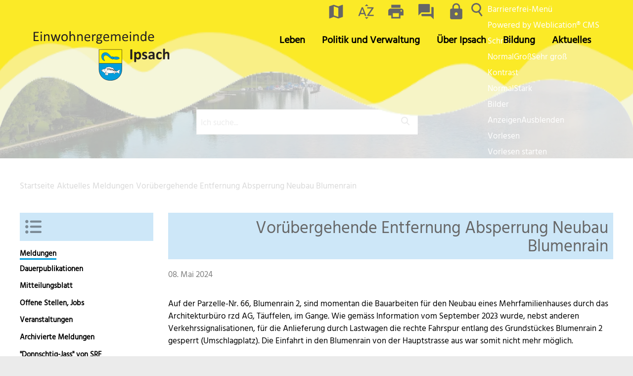

--- FILE ---
content_type: text/html; charset=utf-8
request_url: https://www.ipsach.ch/de/wGlobal/content/dropdown/leben.php?viewmode=embed&navid=627244627244
body_size: 1600
content:
<!DOCTYPE html>
<html lang="de"><head></head><body><div id="blockContentFull"><div id="blockContentFullInner"><!--CONTENT:START--><div class="elementSection elementSection_var80 "><div class="sectionInner"> <div class="elementStandard elementContent elementContainerStandard elementContainerStandard_var0  elementContainerStandardPadding_var50 elementContainerStandardColumns_var25252525 elementContainerStandardColumns elementContainerStandardColumns4"> <div class="col col1"><div><div class="elementStandard elementContent elementSubmap elementSubmap_var0 " id="leben_nav"><div class="navigationSubmap navId-627244627244"><h3><a href="/de/verwaltung/lebenslagen/" target="_self">Leben</a></h3><ul class="firstLevel"><li class="default"><a href="/de/verwaltung/lebenslagen/?kat_id=2&amp;navid=196820196820">Persönliches</a></li><li class="default"><a href="/de/veranstaltungen/">Veranstaltungen</a></li><li class="open childs navLevelOpen"><a href="/de/verwaltung/lebenslagen/detail/detail.php?i=50&amp;navid=689094689094">Freizeit</a><ul><li class="default"><a href="/de/verwaltung/dienstleistungen/detail/detail.php?i=100&amp;navid=880300880300">Hallenbad</a></li><li class="default"><a href="/de/vereinsverzeichnis/">Vereine</a></li><li class="default"><a href="/de/verwaltung/dienstleistungen/detail/detail.php?i=67&amp;navid=260881260881">Spartageskarten Gemeinde</a></li></ul></li><li class="default"><a href="/de/verwaltung/dienstleistungen/detail/detail.php?i=101&amp;navid=320882320882">Seniorinnen und Senioren</a></li><li class="default"><a href="/de/leben/nachbarschaftshilfe/#anchor_5280b5ab_Nachbarschaftshilfe">Nachbarschaftshilfe</a></li><li class="default"><a href="/de/verwaltung/lebenslagen/?kat_id=5&amp;navid=859533859533">Gesundheit und Soziales</a></li><li class="default"><a href="/de/verwaltung/dienstleistungen/detail/detail.php?i=102&amp;navid=273586273586">Spitex</a></li><li class="default"><a href="/de/verwaltung/dienstleistungen/detail/detail.php?i=106&amp;navid=493749493749">Kirche</a></li><li class="open childs navLevelOpen"><a href="/de/verwaltung/lebenslagen/?kat_id=6&amp;navid=481698481698">Kinderbetreuung</a><ul><li class="default"><a href="/de/verwaltung/dienstleistungen/detail/detail.php?i=104&amp;navid=104843104843">Kindertagesstätte</a></li><li class="default"><a href="/de/verwaltung/dienstleistungen/detail/detail.php?i=105&amp;navid=930061930061">Tagesfamilien</a></li><li class="default"><a href="/de/leben/kinderbetreuung/ferienbetreuung/">Ferienbetreuung</a></li></ul></li><li class="default"><a href="/de/verwaltung/lebenslagen/?kat_id=7&amp;navid=189223189223">Umweltschutz</a></li><li class="open childs navLevelOpen"><a href="/de/abfallwirtschaft/?navid=291019291019">Entsorgung</a><ul><li class="default"><a href="/de/abfallwirtschaft/?navid=452694452694">Abfälle</a></li><li class="default"><a href="/de/abfallwirtschaft/abfallkalender/">Abfallkalender</a></li><li class="default"><a href="/de/abfallwirtschaft/abfallsammelstellen/">Abfallsammelstellen</a></li></ul></li><li class="default"><a href="/de/verwaltung/lebenslagen/?kat_id=16&amp;navid=125630125630">Bauen</a></li><li class="default"><a href="/de/verwaltung/lebenslagen/?kat_id=8&amp;navid=827886827886">Mobilität</a></li><li class="default"><a href="/de/verwaltung/lebenslagen/?kat_id=9&amp;navid=307878307878">Sicherheit</a></li><li class="default"><a href="/de/verwaltung/lebenslagen/?kat_id=10&amp;navid=455107455107">Recht</a></li><li class="default"><a href="/de/kontakte/?kategorie_id=8&amp;navid=283113283113">Notfallnummern</a></li></ul></div> </div></div></div><div class="col col2"><div><div class="elementStandard elementContent elementSubmap elementSubmap_var0 "><div class="navigationSubmap navId-627244627244"><h3><a href="/de/verwaltung/lebenslagen/detail/detail.php?i=50&amp;navid=689094689094" target="_self">Freizeit</a></h3><ul class="firstLevel"><li class="default"><a href="/de/verwaltung/dienstleistungen/detail/detail.php?i=100&amp;navid=880300880300">Hallenbad</a></li><li class="default"><a href="/de/vereinsverzeichnis/">Vereine</a></li><li class="default"><a href="/de/verwaltung/dienstleistungen/detail/detail.php?i=67&amp;navid=260881260881">Spartageskarten Gemeinde</a></li></ul></div> </div></div></div><div class="col col3"><div><div class="elementStandard elementContent elementSubmap elementSubmap_var0 "><div class="navigationSubmap navId-627244627244"><h3><a href="/de/verwaltung/lebenslagen/?kat_id=6&amp;navid=481698481698" target="_self">Kinderbetreuung</a></h3><ul class="firstLevel"><li class="default"><a href="/de/verwaltung/dienstleistungen/detail/detail.php?i=104&amp;navid=104843104843">Kindertagesstätte</a></li><li class="default"><a href="/de/verwaltung/dienstleistungen/detail/detail.php?i=105&amp;navid=930061930061">Tagesfamilien</a></li><li class="default"><a href="/de/leben/kinderbetreuung/ferienbetreuung/">Ferienbetreuung</a></li></ul></div> </div></div></div><div class="col col4"><div><div class="elementStandard elementContent elementSubmap elementSubmap_var0 "><div class="navigationSubmap navId-627244627244"><h3><a href="/de/abfallwirtschaft/" target="_self">Entsorgung</a></h3><ul class="firstLevel"><li class="default"><a href="/de/abfallwirtschaft/?navid=452694452694">Abfälle</a></li><li class="default"><a href="/de/abfallwirtschaft/abfallkalender/">Abfallkalender</a></li><li class="default"><a href="/de/abfallwirtschaft/abfallsammelstellen/">Abfallsammelstellen</a></li></ul></div> </div></div></div></div> </div></div> <!--CONTENT:STOP--></div></div></body></html>


--- FILE ---
content_type: text/html; charset=utf-8
request_url: https://www.ipsach.ch/de/wGlobal/content/dropdown/politik-und-verwaltung.php?viewmode=embed&navid=627244627244
body_size: 1272
content:
<!DOCTYPE html>
<html lang="de"><head></head><body><div id="blockContentFull"><div id="blockContentFullInner"><!--CONTENT:START--><div class="elementSection elementSection_var80 "><div class="sectionInner"> <div class="elementStandard elementContent elementContainerStandard elementContainerStandard_var0  elementContainerStandardPadding_var50 elementContainerStandardColumns_var5050 elementContainerStandardColumns elementContainerStandardColumns2"> <div class="col col1"><div><div class="elementStandard elementContent elementSubmap elementSubmap_var0 "><div class="navigationSubmap navId-627244627244"><h3><a href="/de/politik-und-verwaltung/politik/" target="_self">Politik</a></h3><ul class="firstLevel"><li class="default"><a href="/de/politik-und-verwaltung/politik/gemeindepraesidium/">Gemeindepräsidium</a></li><li class="open childs navLevelOpen"><a href="/de/politik-und-verwaltung/politik/gemeinderat2/">Gemeinderat</a><ul><li class="default"><a href="/de/politik-und-verwaltung/politik/gemeinderat/Leitbild.php">Leitbild</a></li></ul></li><li class="default"><a href="/de/politik-und-verwaltung/politik/behoerdenverzeichnis/">Behördenverzeichnis</a></li><li class="default"><a href="/de/politik-und-verwaltung/politik/abstimmungen-und-wahlen/">Abstimmungen und Wahlen</a></li><li class="default"><a href="/de/politik-und-verwaltung/politik/gemeindeversammlung/">Gemeindeversammlung</a></li><li class="default"><a href="/de/politik-und-verwaltung/politik/organigramm/">Organigramm</a></li><li class="default"><a href="/de/politik/parteien/">Politische Parteien</a></li><li class="default"><a href="/de/www.seeland-biel-bienne.php">Verein seeland.biel/bienne</a></li><li class="default"><a href="/de/verwaltung/dienstleistungen/detail/detail.php?i=107&amp;navid=287475287475">Datenschutz</a></li></ul></div> </div></div></div><div class="col col2"><div><div class="elementStandard elementContent elementSubmap elementSubmap_var0 "><div class="navigationSubmap navId-627244627244"><h3><a href="/de/verwaltung/abteilungen/" target="_self">Verwaltung</a></h3><ul class="firstLevel"><li class="default"><a href="/de/verwaltung/abteilungen/?navid=865708865708">Abteilungen</a></li><li class="default"><a href="/de/verwaltung/dienstleistungen/">Dienstleistungen</a></li><li class="default"><a href="/de/kontakte/?kategorie_id=1&amp;navid=843822843822">Mitarbeitende</a></li><li class="default"><a href="/de/verwaltung/onlineschalter.php">Onlineservice</a></li><li class="default"><a href="/de/verwaltung/formulare.php">Formulare</a></li><li class="default"><a href="/de/verwaltung/dokumente/">Reglemente und Dokumente</a></li></ul></div> </div></div></div></div> </div></div> <!--CONTENT:STOP--></div></div></body></html>


--- FILE ---
content_type: text/html; charset=utf-8
request_url: https://www.ipsach.ch/de/wGlobal/content/dropdown/ueber-ipsach.php?viewmode=embed&navid=627244627244
body_size: 1086
content:
<!DOCTYPE html>
<html lang="de"><head></head><body><div id="blockContentFull"><div id="blockContentFullInner"><!--CONTENT:START--><div class="elementSection elementSection_var80 "><div class="sectionInner"> <div class="elementStandard elementContent elementContainerStandard elementContainerStandard_var0  elementContainerStandardPadding_var50 elementContainerStandardColumns_var333333 elementContainerStandardColumns elementContainerStandardColumns3"> <div class="col col1"><div><div class="elementStandard elementContent elementSubmap elementSubmap_var0 "><div class="navigationSubmap navId-627244627244"><h3><a href="/de/ueber-ipsach/gemeinde/mir-si-ipsach/" target="_self">Gemeinde</a></h3><ul class="firstLevel"><li class="default"><a href="/de/ueber-ipsach/gemeinde/portrait/geschichte.php">Geschichte</a></li><li class="default"><a href="/de/ueber-ipsach/gemeinde/finanzen.php">Finanzen, Steuern</a></li><li class="default"><a href="/de/ueber-ipsach/gemeinde/wohnbevoelkerung.php">Bevölkerungsstatistik</a></li><li class="default"><a href="/de/ueber-ipsach/gemeinde/portrait/informationsbroschuere.php">Informationsbroschüre</a></li></ul></div> </div></div></div><div class="col col2"><div><div class="elementStandard elementContent elementSubmap elementSubmap_var0 "><div class="navigationSubmap navId-627244627244"><h3><a href="/de/ueber-ipsach/gemeinde/burgergemeinde/" target="_self">Burgergemeinde</a></h3><ul class="firstLevel"><li class="default"><a href="/de/ueber-ipsach/gemeinde/burgergemeinde/burgerrat.php">Burgerrat</a></li><li class="default"><a href="/de/ueber-ipsach/gemeinde/burgergemeinde/geschichte.php">Geschichte</a></li><li class="default"><a href="/de/ueber-ipsach/gemeinde/burgergemeinde/waldhaus-wald-pflanzplaetze.php">Kontakt, Wald, Pflanzplätze</a></li><li class="default"><a href="/de/ueber-ipsach/gemeinde/burgergemeinde/burgergemeinde.php">Termine</a></li></ul></div> </div></div></div><div class="col col3"><div><div class="elementStandard elementContent elementSubmap elementSubmap_var0 "><div class="navigationSubmap navId-627244627244"><h3><a href="/de/ueber-ipsach/wirtschaft/" target="_self">Gewerbe</a></h3><ul class="firstLevel"/></div> </div></div></div></div> </div></div> <!--CONTENT:STOP--></div></div></body></html>


--- FILE ---
content_type: text/html; charset=utf-8
request_url: https://www.ipsach.ch/de/wGlobal/content/dropdown/bildung.php?viewmode=embed&navid=627244627244
body_size: 1310
content:
<!DOCTYPE html>
<html lang="de"><head></head><body><div id="blockContentFull"><div id="blockContentFullInner"><!--CONTENT:START--><div class="elementSection elementSection_var80 "><div class="sectionInner"> <div class="elementStandard elementContent elementContainerStandard elementContainerStandard_var0  elementContainerStandardPadding_var50 elementContainerStandardColumns_var5050 elementContainerStandardColumns elementContainerStandardColumns2"> <div class="col col1"><div><div class="elementStandard elementContent elementSubmap elementSubmap_var0 " id="bildung_nav"><div class="navigationSubmap navId-627244627244"><h3><a href="/de/bildung/kindergarten-und-primarschule/" target="_self">Bildung</a></h3><ul class="firstLevel"><li class="open childs navLevelOpen"><a href="/de/bildung/kindergarten-und-primarschule/?navid=950452950452">Kindergarten und Primarschule</a><ul><li class="default"><a href="/de/bildung/kindergarten-und-primarschule/aktuelles/">Aktuelles</a></li><li class="default"><a href="/de/bildung/kindergarten-und-primarschule/kontakte/">Kontakte</a></li><li class="default"><a href="/de/bildung/kindergarten-und-primarschule/downloads-und-links/">Dokumente, Links</a></li><li class="default"><a href="/de/bildung/kindergarten-und-primarschule/plaene-und-termine/">Ferienordnung</a></li><li class="default"><a href="/de/bildung/kindergarten-und-primarschule/schulprofil/">Schulprofil</a></li><li class="default"><a href="/de/bildung/kindergarten-und-primarschule/schulprofil/infos.php">Informationen</a></li><li class="default"><a href="/de/bildung/kindergarten-und-primarschule/projekte/">Projekte</a></li><li class="open childs navLevelOpen"><a href="/de/bildung/kindergarten-und-primarschule/angebote/">Angebote</a><ul><li class="default"><a href="/de/verwaltung/dienstleistungen/detail/detail.php?i=109&amp;navid=284176284176">Schulbibliothek</a></li></ul></li><li class="default"><a href="/de/bildung/kindergarten-und-primarschule/videoueberwachung/">Videoüberwachung</a></li><li class="default"><a href="/de/bildung/kindergarten-und-primarschule/pausenplatz/">Pausenplatz Neugestaltung</a></li><li class="default"><a href="/de/bildung/kindergarten-und-primarschule/bildergalerie/">Bildergalerie</a></li></ul></li><li class="default"><a href="/de/verwaltung/dienstleistungen/detail/detail.php?i=110&amp;navid=165558165558">Tagesschule</a></li><li class="default"><a href="/de/verwaltung/dienstleistungen/detail/detail.php?i=111&amp;navid=537852537852">Schulsozialarbeit</a></li><li class="default"><a href="/de/verwaltung/dienstleistungen/detail/detail.php?i=113&amp;navid=803567803567">Jugendarbeit</a></li><li class="default"><a href="/de/bildung/elternrat/">Elternrat</a></li></ul></div> </div></div></div><div class="col col2"><div><div class="elementStandard elementContent elementSubmap elementSubmap_var0 "><div class="navigationSubmap navId-627244627244"><h3><a href="/de/bildung/kindergarten-und-primarschule/" target="_self">Kindergarten und Primarschule</a></h3><ul class="firstLevel"><li class="default"><a href="/de/bildung/kindergarten-und-primarschule/aktuelles/">Aktuelles</a></li><li class="default"><a href="/de/bildung/kindergarten-und-primarschule/kontakte/">Kontakte</a></li><li class="default"><a href="/de/bildung/kindergarten-und-primarschule/downloads-und-links/">Dokumente, Links</a></li><li class="default"><a href="/de/bildung/kindergarten-und-primarschule/plaene-und-termine/">Ferienordnung</a></li><li class="default"><a href="/de/bildung/kindergarten-und-primarschule/schulprofil/">Schulprofil</a></li><li class="default"><a href="/de/bildung/kindergarten-und-primarschule/schulprofil/infos.php">Informationen</a></li><li class="default"><a href="/de/bildung/kindergarten-und-primarschule/projekte/">Projekte</a></li><li class="open childs navLevelOpen"><a href="/de/bildung/kindergarten-und-primarschule/angebote/">Angebote</a><ul><li class="default"><a href="/de/verwaltung/dienstleistungen/detail/detail.php?i=109&amp;navid=284176284176">Schulbibliothek</a></li></ul></li><li class="default"><a href="/de/bildung/kindergarten-und-primarschule/videoueberwachung/">Videoüberwachung</a></li><li class="default"><a href="/de/bildung/kindergarten-und-primarschule/pausenplatz/">Pausenplatz Neugestaltung</a></li><li class="default"><a href="/de/bildung/kindergarten-und-primarschule/bildergalerie/">Bildergalerie</a></li></ul></div> </div></div></div></div> </div></div> <!--CONTENT:STOP--></div></div></body></html>


--- FILE ---
content_type: text/html; charset=utf-8
request_url: https://www.ipsach.ch/de/wGlobal/content/dropdown/aktuelles.php?viewmode=embed&navid=627244627244
body_size: 1029
content:
<!DOCTYPE html>
<html lang="de"><head></head><body><div id="blockContentFull"><div id="blockContentFullInner"><!--CONTENT:START--><div class="elementSection elementSection_var80 "><div class="sectionInner"> <div class="elementStandard elementContent elementSubmap elementSubmap_var0 "><div class="navigationSubmap navId-627244627244"><h3><a href="/de/aktuelles/" target="_self">Aktuelles</a></h3><ul class="firstLevel"><li class="selected navLevelSelected"><a href="/de/aktuelles/?categories[]=140199140199">Meldungen</a></li><li class="default"><a href="/de/aktuelles/dauerpublikationen/">Dauerpublikationen</a></li><li class="default"><a href="/de/aktuelles/mitteilungsblatt/">Mitteilungsblatt</a></li><li class="default"><a href="/de/aktuelles/?categories[]=966803966803">Offene Stellen, Jobs</a></li><li class="default"><a href="/de/veranstaltungen/">Veranstaltungen</a></li><li class="default"><a href="/de/aktuelles/archiv.php">Archivierte Meldungen</a></li><li class="default"><a href="/de/aktuelles/donnschtig-jass-von-srf/Donnschtig-Jass-SRF-Teilnahme-von-Ipsach-im-2024.php">"Donnschtig-Jass" von SRF</a></li></ul></div> </div></div></div> <div class="elementSection elementSection_var0  elementSectionPadding_var0 elementSectionMargin_var0 elementSectionInnerWidth_var0"><div class="sectionInner"> </div></div> <!--CONTENT:STOP--></div></div></body></html>


--- FILE ---
content_type: image/svg+xml
request_url: https://www.ipsach.ch/wGlobal/wGlobal/layout/images/Element-1.svg
body_size: 22598
content:
<svg xmlns="http://www.w3.org/2000/svg" viewBox="0 0 139.68 50.72"><defs><style>.cls-1,.cls-8,.cls-9{fill:#231f20;}.cls-2{fill:#fff200;}.cls-3,.cls-5{fill:#009ddc;}.cls-4{fill:none;stroke-miterlimit:3.86;stroke-width:0.34px;}.cls-4,.cls-5,.cls-6,.cls-7,.cls-9{stroke:#231f20;}.cls-5,.cls-6,.cls-7,.cls-9{stroke-linejoin:round;}.cls-5,.cls-6,.cls-7{stroke-width:0.16px;}.cls-6,.cls-7{fill:#fff;}.cls-6{stroke-linecap:round;}.cls-8{fill-rule:evenodd;}.cls-9{stroke-width:0.08px;}</style></defs><title>Element 1</title><g id="Ebene_2" data-name="Ebene 2"><g id="wappen_ipsach" data-name="wappen ipsach"><path class="cls-1" d="M5.27,9.68a1.55,1.55,0,0,1,0,.23.69.69,0,0,1,0,.17l-.09.09a.17.17,0,0,1-.1,0H.47a.5.5,0,0,1-.32-.11A.48.48,0,0,1,0,9.69V1.24A.47.47,0,0,1,.15.84.5.5,0,0,1,.47.73H5a.18.18,0,0,1,.1,0,.27.27,0,0,1,.08.1A1.56,1.56,0,0,1,5.2,1a1.85,1.85,0,0,1,0,.25,1.62,1.62,0,0,1,0,.23,1,1,0,0,1,0,.16.24.24,0,0,1-.08.09.19.19,0,0,1-.1,0H1.26v3H4.44a.17.17,0,0,1,.1,0,.26.26,0,0,1,.09.09.53.53,0,0,1,0,.16,1.66,1.66,0,0,1,0,.24,1.4,1.4,0,0,1,0,.23.46.46,0,0,1,0,.15.26.26,0,0,1-.09.09.16.16,0,0,1-.1,0H1.26v3.4H5l.1,0a.3.3,0,0,1,.09.1.5.5,0,0,1,0,.16A1.63,1.63,0,0,1,5.27,9.68Z"/><path class="cls-1" d="M8.53,1.2a.79.79,0,0,1-.16.58.87.87,0,0,1-.59.15.84.84,0,0,1-.58-.15A.75.75,0,0,1,7,1.22.77.77,0,0,1,7.2.64.82.82,0,0,1,7.79.48a.87.87,0,0,1,.59.15A.81.81,0,0,1,8.53,1.2ZM8.39,10a.17.17,0,0,1,0,.1.22.22,0,0,1-.09.07.69.69,0,0,1-.18,0l-.3,0-.3,0a.6.6,0,0,1-.18,0,.2.2,0,0,1-.1-.07.16.16,0,0,1,0-.1V3.43a.16.16,0,0,1,0-.1.2.2,0,0,1,.1-.07.6.6,0,0,1,.18,0l.3,0,.3,0a.69.69,0,0,1,.18,0,.22.22,0,0,1,.09.07.17.17,0,0,1,0,.1Z"/><path class="cls-1" d="M16.3,10a.17.17,0,0,1,0,.1.22.22,0,0,1-.09.07.69.69,0,0,1-.18,0l-.3,0-.3,0a.6.6,0,0,1-.18,0,.26.26,0,0,1-.1-.07.16.16,0,0,1,0-.1V6.16A3.71,3.71,0,0,0,15,5.25a1.88,1.88,0,0,0-.26-.59,1.12,1.12,0,0,0-.43-.38,1.38,1.38,0,0,0-.62-.13,1.51,1.51,0,0,0-.91.32,4.9,4.9,0,0,0-.95.94V10a.17.17,0,0,1,0,.1.2.2,0,0,1-.1.07.6.6,0,0,1-.18,0l-.3,0-.29,0a.69.69,0,0,1-.19,0,.2.2,0,0,1-.1-.07.3.3,0,0,1,0-.1V3.43a.16.16,0,0,1,0-.1s0-.05.09-.07a.38.38,0,0,1,.17,0h.53a.38.38,0,0,1,.17,0s.07,0,.08.07a.17.17,0,0,1,0,.1V4.3a3.87,3.87,0,0,1,1.11-.91A2.31,2.31,0,0,1,14,3.1a2.45,2.45,0,0,1,1.1.22,1.89,1.89,0,0,1,.73.6,2.32,2.32,0,0,1,.4.87A5.32,5.32,0,0,1,16.3,6Z"/><path class="cls-1" d="M27.63,3.41a.69.69,0,0,1,0,.13.83.83,0,0,1-.05.18L25.62,10a.23.23,0,0,1-.07.13.3.3,0,0,1-.13.09l-.23,0h-.37l-.38,0a1.19,1.19,0,0,1-.24,0,.3.3,0,0,1-.14-.08A.54.54,0,0,1,24,10L22.61,5.2V5.13l0,.07L21.3,10a.32.32,0,0,1-.07.13.28.28,0,0,1-.14.09l-.25,0h-.37l-.37,0-.23,0a.37.37,0,0,1-.14-.08.31.31,0,0,1-.06-.13L17.74,3.72a.83.83,0,0,1,0-.18.69.69,0,0,1,0-.13.15.15,0,0,1,0-.1.2.2,0,0,1,.1-.07.5.5,0,0,1,.19,0h.61a.61.61,0,0,1,.19,0,.2.2,0,0,1,.1.07.33.33,0,0,1,.05.12l1.59,5.43v.07l0-.07L22,3.44a.34.34,0,0,1,0-.12l.1-.07.18,0h.59l.18,0a.22.22,0,0,1,.09.07.31.31,0,0,1,.05.1l1.57,5.45,0,.07V8.87l1.57-5.43a.33.33,0,0,1,.05-.12.2.2,0,0,1,.1-.07l.19,0h.59a.58.58,0,0,1,.17,0,.35.35,0,0,1,.09.07A.15.15,0,0,1,27.63,3.41Z"/><path class="cls-1" d="M35.12,6.65a5,5,0,0,1-.21,1.48,3.23,3.23,0,0,1-.64,1.17,2.92,2.92,0,0,1-1.05.77,3.71,3.71,0,0,1-1.47.27,3.88,3.88,0,0,1-1.42-.24,2.58,2.58,0,0,1-1-.7,2.94,2.94,0,0,1-.6-1.12,5,5,0,0,1-.2-1.5,5,5,0,0,1,.21-1.48,3.3,3.3,0,0,1,.63-1.17,2.79,2.79,0,0,1,1.05-.76,3.71,3.71,0,0,1,1.47-.27,3.88,3.88,0,0,1,1.42.24,2.58,2.58,0,0,1,1,.7,3.1,3.1,0,0,1,.61,1.12A5.27,5.27,0,0,1,35.12,6.65Zm-1.25.08a5.4,5.4,0,0,0-.1-1,2.49,2.49,0,0,0-.33-.83,1.62,1.62,0,0,0-.62-.57,2.38,2.38,0,0,0-1.91,0,1.73,1.73,0,0,0-.63.54,2.3,2.3,0,0,0-.38.82,4.3,4.3,0,0,0-.12,1,4.77,4.77,0,0,0,.1,1,2.58,2.58,0,0,0,.33.83,1.62,1.62,0,0,0,.63.56,2,2,0,0,0,1,.21,2.06,2.06,0,0,0,.93-.19,1.65,1.65,0,0,0,.64-.53,2.29,2.29,0,0,0,.37-.82A4.32,4.32,0,0,0,33.87,6.73Z"/><path class="cls-1" d="M42.58,10a.17.17,0,0,1,0,.1.2.2,0,0,1-.1.07.6.6,0,0,1-.18,0l-.29,0-.31,0-.18,0a.22.22,0,0,1-.09-.07.17.17,0,0,1,0-.1V6.16a3.71,3.71,0,0,0-.09-.91A1.68,1.68,0,0,0,41,4.66a1.05,1.05,0,0,0-.43-.38A1.38,1.38,0,0,0,40,4.15a1.53,1.53,0,0,0-.91.32,4.9,4.9,0,0,0-1,.94V10a.17.17,0,0,1,0,.1.2.2,0,0,1-.1.07.6.6,0,0,1-.18,0l-.3,0-.29,0-.19,0c-.05,0-.08,0-.09-.07a.17.17,0,0,1,0-.1V.23a.19.19,0,0,1,0-.1s0,0,.09-.07a.74.74,0,0,1,.19,0h.59a.56.56,0,0,1,.18,0,.2.2,0,0,1,.1.07.19.19,0,0,1,0,.1v4a3.62,3.62,0,0,1,1-.81,2.29,2.29,0,0,1,1.06-.27,2.47,2.47,0,0,1,1.11.22,2.05,2.05,0,0,1,.73.6,2.47,2.47,0,0,1,.39.87A4.8,4.8,0,0,1,42.58,6Z"/><path class="cls-1" d="M50.46,10a.17.17,0,0,1,0,.1.2.2,0,0,1-.1.07.6.6,0,0,1-.18,0l-.29,0-.3,0-.19,0a.22.22,0,0,1-.09-.07.17.17,0,0,1,0-.1V6.16a3.71,3.71,0,0,0-.09-.91,1.68,1.68,0,0,0-.26-.59,1.05,1.05,0,0,0-.43-.38,1.38,1.38,0,0,0-.62-.13,1.53,1.53,0,0,0-.91.32,4.9,4.9,0,0,0-.95.94V10a.17.17,0,0,1,0,.1.2.2,0,0,1-.1.07.6.6,0,0,1-.18,0l-.3,0-.29,0-.19,0s-.08,0-.09-.07a.17.17,0,0,1,0-.1V3.43a.3.3,0,0,1,0-.1.22.22,0,0,1,.09-.07.38.38,0,0,1,.17,0h.54a.34.34,0,0,1,.16,0,.22.22,0,0,1,.09.07.3.3,0,0,1,0,.1V4.3A3.87,3.87,0,0,1,47,3.39,2.31,2.31,0,0,1,48.1,3.1a2.47,2.47,0,0,1,1.11.22,2.05,2.05,0,0,1,.73.6,2.47,2.47,0,0,1,.39.87A4.77,4.77,0,0,1,50.46,6Z"/><path class="cls-1" d="M58.29,6.44a.48.48,0,0,1-.15.4.44.44,0,0,1-.33.13H53.47a4.2,4.2,0,0,0,.11,1,2,2,0,0,0,.37.76,1.65,1.65,0,0,0,.67.48,2.73,2.73,0,0,0,1,.17,4.28,4.28,0,0,0,.84-.08,5.81,5.81,0,0,0,.64-.17l.44-.17a.73.73,0,0,1,.26-.08.16.16,0,0,1,.09,0A.13.13,0,0,1,58,9a.54.54,0,0,1,0,.15c0,.06,0,.13,0,.22s0,.12,0,.17a.5.5,0,0,1,0,.12l0,.1a.27.27,0,0,1-.07.08,1.49,1.49,0,0,1-.24.14,2.75,2.75,0,0,1-.51.17,5.38,5.38,0,0,1-.73.16,5,5,0,0,1-.88.07,3.94,3.94,0,0,1-1.43-.23,2.6,2.6,0,0,1-1-.67,3.12,3.12,0,0,1-.63-1.12,5.28,5.28,0,0,1-.21-1.57,4.81,4.81,0,0,1,.22-1.52,3.26,3.26,0,0,1,.63-1.15,2.78,2.78,0,0,1,1-.73,3.27,3.27,0,0,1,1.32-.25,3.14,3.14,0,0,1,1.32.25A2.41,2.41,0,0,1,57.6,4a2.61,2.61,0,0,1,.52,1,4.26,4.26,0,0,1,.17,1.21Zm-1.22-.36a2.29,2.29,0,0,0-.42-1.5A1.63,1.63,0,0,0,55.32,4a1.73,1.73,0,0,0-.78.17,1.59,1.59,0,0,0-.57.45,2.14,2.14,0,0,0-.36.65,2.76,2.76,0,0,0-.14.77Z"/><path class="cls-1" d="M64,3.86c0,.11,0,.2,0,.27s0,.13,0,.17,0,.08-.06.1a.12.12,0,0,1-.09,0l-.14,0-.19-.07-.24-.06a1.27,1.27,0,0,0-.28,0,1,1,0,0,0-.36.07,1.27,1.27,0,0,0-.37.25A3,3,0,0,0,61.8,5c-.14.19-.3.42-.47.68V10a.17.17,0,0,1,0,.1.22.22,0,0,1-.09.07l-.19,0-.3,0-.29,0-.19,0a.22.22,0,0,1-.09-.07.17.17,0,0,1,0-.1V3.43a.17.17,0,0,1,0-.1s0-.05.08-.07a.42.42,0,0,1,.17,0h.54a.3.3,0,0,1,.16,0,.22.22,0,0,1,.09.07.16.16,0,0,1,0,.1v1a7.46,7.46,0,0,1,.51-.65,3.65,3.65,0,0,1,.45-.39,1.83,1.83,0,0,1,.43-.2,1.93,1.93,0,0,1,.42,0h.21l.26,0,.23.07a.35.35,0,0,1,.15.07.19.19,0,0,1,.06.07l0,.08s0,.09,0,.15S64,3.75,64,3.86Z"/><path class="cls-1" d="M70.66,3.73a.83.83,0,0,1-.07.37.22.22,0,0,1-.18.11h-1a1.56,1.56,0,0,1,.36.58,2.18,2.18,0,0,1,.1.67,2.67,2.67,0,0,1-.18,1,2.07,2.07,0,0,1-.52.74,2.5,2.5,0,0,1-.81.47,3.39,3.39,0,0,1-1,.16,2.76,2.76,0,0,1-.77-.11A1.54,1.54,0,0,1,66,7.46a1,1,0,0,0-.21.3.86.86,0,0,0-.09.39.52.52,0,0,0,.24.43,1.17,1.17,0,0,0,.63.18l1.72.07a3.69,3.69,0,0,1,.91.14,2.23,2.23,0,0,1,.71.34,1.77,1.77,0,0,1,.47.55,1.67,1.67,0,0,1,.16.76,2,2,0,0,1-.19.86,1.92,1.92,0,0,1-.58.73,3,3,0,0,1-1,.49,5,5,0,0,1-1.43.18A5.8,5.8,0,0,1,66,12.74a2.8,2.8,0,0,1-.92-.37,1.38,1.38,0,0,1-.52-.56,1.54,1.54,0,0,1-.16-.71,1.89,1.89,0,0,1,.06-.47,1.43,1.43,0,0,1,.17-.43A2.64,2.64,0,0,1,65,9.81a3,3,0,0,1,.41-.37A1.21,1.21,0,0,1,64.84,9a1.09,1.09,0,0,1-.17-.6,1.71,1.71,0,0,1,.18-.8A2.79,2.79,0,0,1,65.3,7a2.18,2.18,0,0,1-.36-.61,2.47,2.47,0,0,1-.13-.82,2.73,2.73,0,0,1,.19-1,2.22,2.22,0,0,1,.53-.75,2.16,2.16,0,0,1,.81-.47,3.09,3.09,0,0,1,1-.17,3.36,3.36,0,0,1,.56,0,3.86,3.86,0,0,1,.49.09h2a.19.19,0,0,1,.18.12A.71.71,0,0,1,70.66,3.73Zm-1.28,7A.74.74,0,0,0,69,10a1.74,1.74,0,0,0-.94-.24l-1.71-.06a2.2,2.2,0,0,0-.38.34,1.57,1.57,0,0,0-.24.32,1.27,1.27,0,0,0-.16.6.78.78,0,0,0,.49.72,3.06,3.06,0,0,0,1.34.24,3.4,3.4,0,0,0,.92-.1,1.68,1.68,0,0,0,.6-.29,1,1,0,0,0,.33-.4A1.28,1.28,0,0,0,69.38,10.69Zm-.61-5.23a1.46,1.46,0,0,0-.37-1A1.42,1.42,0,0,0,67.35,4a1.49,1.49,0,0,0-.62.11,1.27,1.27,0,0,0-.43.33,1.25,1.25,0,0,0-.25.47,1.73,1.73,0,0,0-.09.56,1.38,1.38,0,0,0,.37,1,1.4,1.4,0,0,0,1,.38A1.46,1.46,0,0,0,68,6.79a1.17,1.17,0,0,0,.44-.31A1.33,1.33,0,0,0,68.68,6,1.67,1.67,0,0,0,68.77,5.46Z"/><path class="cls-1" d="M77.71,6.44a.51.51,0,0,1-.14.4.48.48,0,0,1-.33.13H72.9A3.72,3.72,0,0,0,73,8a1.75,1.75,0,0,0,.37.76,1.58,1.58,0,0,0,.67.48,2.68,2.68,0,0,0,1,.17,4.13,4.13,0,0,0,.84-.08,5.27,5.27,0,0,0,.64-.17L77,8.94a.79.79,0,0,1,.26-.08.12.12,0,0,1,.09,0,.23.23,0,0,1,.07.07s0,.09,0,.15a1.41,1.41,0,0,1,0,.22.91.91,0,0,1,0,.17s0,.08,0,.12a.3.3,0,0,1,0,.1.27.27,0,0,1-.07.08,1,1,0,0,1-.23.14,3.17,3.17,0,0,1-.52.17,5.38,5.38,0,0,1-.73.16,4.91,4.91,0,0,1-.88.07,3.85,3.85,0,0,1-1.42-.23,2.6,2.6,0,0,1-1-.67,2.85,2.85,0,0,1-.63-1.12,5.28,5.28,0,0,1-.21-1.57,5.12,5.12,0,0,1,.21-1.52,3.13,3.13,0,0,1,.64-1.15,2.7,2.7,0,0,1,1-.73,3.26,3.26,0,0,1,1.31-.25,3.08,3.08,0,0,1,1.32.25A2.44,2.44,0,0,1,77,4a2.74,2.74,0,0,1,.51,1,4.26,4.26,0,0,1,.17,1.21Zm-1.22-.36a2.18,2.18,0,0,0-.42-1.5A1.62,1.62,0,0,0,74.75,4a1.77,1.77,0,0,0-.79.17,1.59,1.59,0,0,0-.57.45,1.93,1.93,0,0,0-.35.65,2.44,2.44,0,0,0-.14.77Z"/><path class="cls-1" d="M89.33,10a.17.17,0,0,1,0,.1.2.2,0,0,1-.1.07.6.6,0,0,1-.18,0l-.29,0-.3,0-.19,0a.2.2,0,0,1-.1-.07.17.17,0,0,1,0-.1V6A3.57,3.57,0,0,0,88,5.25a1.66,1.66,0,0,0-.24-.59,1,1,0,0,0-.41-.38,1.18,1.18,0,0,0-.58-.13,1.34,1.34,0,0,0-.84.32,5.9,5.9,0,0,0-.93.94V10a.17.17,0,0,1,0,.1.2.2,0,0,1-.1.07.69.69,0,0,1-.18,0l-.3,0-.29,0-.19,0a.22.22,0,0,1-.09-.07.17.17,0,0,1,0-.1V6a3,3,0,0,0-.08-.76,1.66,1.66,0,0,0-.24-.59,1.07,1.07,0,0,0-.41-.38,1.16,1.16,0,0,0-.58-.13,1.34,1.34,0,0,0-.84.32,5.5,5.5,0,0,0-.92.94V10a.17.17,0,0,1,0,.1.2.2,0,0,1-.1.07.6.6,0,0,1-.18,0l-.3,0-.29,0-.19,0a.2.2,0,0,1-.1-.07.3.3,0,0,1,0-.1V3.43a.3.3,0,0,1,0-.1s0-.05.09-.07a.38.38,0,0,1,.17,0h.54a.34.34,0,0,1,.16,0s.07,0,.08.07a.17.17,0,0,1,0,.1V4.3a4.08,4.08,0,0,1,1.08-.91,2.09,2.09,0,0,1,1.06-.29,2.7,2.7,0,0,1,.73.09,2.39,2.39,0,0,1,.58.27,1.82,1.82,0,0,1,.42.41,2.5,2.5,0,0,1,.3.53c.22-.24.43-.44.62-.61a4.29,4.29,0,0,1,.57-.4,2.36,2.36,0,0,1,.54-.22,1.86,1.86,0,0,1,.52-.07,2.29,2.29,0,0,1,1.07.22,2,2,0,0,1,.7.6,2.29,2.29,0,0,1,.38.87,4.59,4.59,0,0,1,.12,1.06Z"/><path class="cls-1" d="M97.16,6.44a.48.48,0,0,1-.15.4.44.44,0,0,1-.33.13H92.34a4.2,4.2,0,0,0,.11,1,2,2,0,0,0,.37.76,1.65,1.65,0,0,0,.67.48,2.73,2.73,0,0,0,1,.17,4.28,4.28,0,0,0,.84-.08A5.81,5.81,0,0,0,96,9.11l.44-.17a.73.73,0,0,1,.26-.08l.09,0a.13.13,0,0,1,.06.07.54.54,0,0,1,0,.15c0,.06,0,.13,0,.22a.91.91,0,0,1,0,.17.5.5,0,0,1,0,.12l0,.1a.27.27,0,0,1-.07.08,1.49,1.49,0,0,1-.24.14,2.75,2.75,0,0,1-.51.17,5.38,5.38,0,0,1-.73.16,5,5,0,0,1-.88.07A3.94,3.94,0,0,1,93,10.11a2.6,2.6,0,0,1-1-.67,3.12,3.12,0,0,1-.63-1.12,5.28,5.28,0,0,1-.21-1.57,4.81,4.81,0,0,1,.22-1.52,3.26,3.26,0,0,1,.63-1.15,2.78,2.78,0,0,1,1-.73,3.27,3.27,0,0,1,1.32-.25,3.14,3.14,0,0,1,1.32.25,2.41,2.41,0,0,1,.89.67A2.61,2.61,0,0,1,97,5a4.26,4.26,0,0,1,.17,1.21Zm-1.22-.36a2.23,2.23,0,0,0-.42-1.5A1.63,1.63,0,0,0,94.19,4a1.73,1.73,0,0,0-.78.17,1.59,1.59,0,0,0-.57.45,2.14,2.14,0,0,0-.36.65,2.76,2.76,0,0,0-.14.77Z"/><path class="cls-1" d="M100.34,1.2a.79.79,0,0,1-.16.58,1.24,1.24,0,0,1-1.18,0,.8.8,0,0,1-.15-.56A.77.77,0,0,1,99,.64.82.82,0,0,1,99.6.48a.84.84,0,0,1,.58.15A.76.76,0,0,1,100.34,1.2ZM100.2,10a.17.17,0,0,1,0,.1.22.22,0,0,1-.09.07l-.19,0-.3,0-.29,0-.19,0a.22.22,0,0,1-.09-.07.17.17,0,0,1,0-.1V3.43a.17.17,0,0,1,0-.1.22.22,0,0,1,.09-.07l.19,0,.29,0,.3,0,.19,0a.22.22,0,0,1,.09.07.17.17,0,0,1,0,.1Z"/><path class="cls-1" d="M108.11,10a.17.17,0,0,1,0,.1.22.22,0,0,1-.09.07l-.19,0-.29,0-.3,0a.6.6,0,0,1-.18,0,.2.2,0,0,1-.1-.07.17.17,0,0,1,0-.1V6.16a4.37,4.37,0,0,0-.08-.91,1.88,1.88,0,0,0-.26-.59,1.08,1.08,0,0,0-.44-.38,1.32,1.32,0,0,0-.62-.13,1.5,1.5,0,0,0-.9.32,4.92,4.92,0,0,0-1,.94V10a.3.3,0,0,1,0,.1.26.26,0,0,1-.1.07.6.6,0,0,1-.18,0l-.3,0-.3,0a.69.69,0,0,1-.18,0,.2.2,0,0,1-.1-.07.16.16,0,0,1,0-.1V3.43a.16.16,0,0,1,0-.1s0-.05.09-.07a.38.38,0,0,1,.16,0h.54a.38.38,0,0,1,.17,0,.19.19,0,0,1,.08.07.17.17,0,0,1,0,.1V4.3a3.87,3.87,0,0,1,1.11-.91,2.3,2.3,0,0,1,1.11-.29,2.47,2.47,0,0,1,1.11.22,2,2,0,0,1,.73.6,2.32,2.32,0,0,1,.4.87A5.32,5.32,0,0,1,108.11,6Z"/><path class="cls-1" d="M116,10a.16.16,0,0,1,0,.1.22.22,0,0,1-.09.07.62.62,0,0,1-.16,0l-.25,0-.26,0-.17,0a.22.22,0,0,1-.09-.07.17.17,0,0,1,0-.1V9.15a4.75,4.75,0,0,1-1.08.88,2.5,2.5,0,0,1-1.23.31,2.52,2.52,0,0,1-1.24-.28,2.33,2.33,0,0,1-.83-.76,3.28,3.28,0,0,1-.46-1.13,6.06,6.06,0,0,1-.15-1.37,6.06,6.06,0,0,1,.18-1.53,3.33,3.33,0,0,1,.54-1.17,2.44,2.44,0,0,1,.89-.74,2.85,2.85,0,0,1,1.23-.26,2.21,2.21,0,0,1,1.06.25,3.9,3.9,0,0,1,1,.74V.26a.44.44,0,0,1,0-.1.2.2,0,0,1,.1-.07l.19,0,.29,0,.3,0a.6.6,0,0,1,.18,0,.2.2,0,0,1,.1.07.22.22,0,0,1,0,.1Zm-1.21-4.64a5,5,0,0,0-1-.92,1.6,1.6,0,0,0-1-.32,1.33,1.33,0,0,0-.78.22,1.54,1.54,0,0,0-.52.58,2.61,2.61,0,0,0-.3.81,4.7,4.7,0,0,0-.09.92,6.37,6.37,0,0,0,.08,1,2.67,2.67,0,0,0,.27.84,1.55,1.55,0,0,0,.5.6,1.39,1.39,0,0,0,.79.22,1.66,1.66,0,0,0,.93-.29,3.2,3.2,0,0,0,.49-.4,5.6,5.6,0,0,0,.54-.6Z"/><path class="cls-1" d="M123.82,6.44a.47.47,0,0,1-.47.53H119a4.2,4.2,0,0,0,.11,1,1.86,1.86,0,0,0,.37.76,1.58,1.58,0,0,0,.67.48,2.7,2.7,0,0,0,1,.17,4.28,4.28,0,0,0,.84-.08,5.6,5.6,0,0,0,.63-.17l.44-.17a.83.83,0,0,1,.27-.08.16.16,0,0,1,.09,0s0,0,.06.07a.57.57,0,0,1,0,.15,1.41,1.41,0,0,1,0,.22V9.5s0,.08,0,.12a.3.3,0,0,1,0,.1l-.06.08a1.49,1.49,0,0,1-.24.14,2.75,2.75,0,0,1-.51.17,5.74,5.74,0,0,1-.73.16,5,5,0,0,1-.89.07,3.88,3.88,0,0,1-1.42-.23,2.6,2.6,0,0,1-1-.67A2.85,2.85,0,0,1,118,8.32a5.28,5.28,0,0,1-.21-1.57A4.81,4.81,0,0,1,118,5.23a3.11,3.11,0,0,1,.63-1.15,2.78,2.78,0,0,1,1-.73,3.26,3.26,0,0,1,1.31-.25,3.08,3.08,0,0,1,1.32.25,2.37,2.37,0,0,1,.9.67,2.61,2.61,0,0,1,.52,1,4.27,4.27,0,0,1,.16,1.21Zm-1.21-.36a2.23,2.23,0,0,0-.43-1.5A1.59,1.59,0,0,0,120.86,4a1.8,1.8,0,0,0-.79.17,1.78,1.78,0,0,0-.57.45,1.93,1.93,0,0,0-.35.65,2.76,2.76,0,0,0-.14.77Z"/><path class="cls-1" d="M101.46,28.54a.24.24,0,0,1,0,.14.35.35,0,0,1-.17.1,1.73,1.73,0,0,1-.32.07l-.5,0-.49,0a1.73,1.73,0,0,1-.32-.07.35.35,0,0,1-.17-.1.24.24,0,0,1,0-.14V19a.27.27,0,0,1,0-.15.5.5,0,0,1,.18-.1l.31-.06a6.14,6.14,0,0,1,1,0l.32.06a.45.45,0,0,1,.17.1.27.27,0,0,1,0,.15Z"/><path class="cls-1" d="M110.56,25a6.67,6.67,0,0,1-.2,1.68,3.81,3.81,0,0,1-.58,1.27,2.64,2.64,0,0,1-1,.8,2.86,2.86,0,0,1-1.3.28,2.47,2.47,0,0,1-.56-.06,1.53,1.53,0,0,1-.49-.18,2.66,2.66,0,0,1-.47-.3,5.81,5.81,0,0,1-.49-.42v3.28a.17.17,0,0,1-.05.14.29.29,0,0,1-.16.11,1.33,1.33,0,0,1-.3.07l-.47,0-.48,0a1.33,1.33,0,0,1-.3-.07.29.29,0,0,1-.16-.11.22.22,0,0,1,0-.14V21.59a.23.23,0,0,1,0-.14.32.32,0,0,1,.14-.1,1.2,1.2,0,0,1,.26-.05,2.3,2.3,0,0,1,.4,0,2.24,2.24,0,0,1,.39,0,1.33,1.33,0,0,1,.26.05.32.32,0,0,1,.14.1.33.33,0,0,1,0,.14v.82a7.28,7.28,0,0,1,.59-.55,4.17,4.17,0,0,1,.6-.4,2.41,2.41,0,0,1,.63-.24,3.1,3.1,0,0,1,.69-.08,2.67,2.67,0,0,1,1.31.3,2.59,2.59,0,0,1,.88.83,3.72,3.72,0,0,1,.49,1.22A6.4,6.4,0,0,1,110.56,25Zm-2,.14a4.72,4.72,0,0,0-.07-.85,2.5,2.5,0,0,0-.22-.73,1.46,1.46,0,0,0-.42-.52,1.17,1.17,0,0,0-.66-.19,1.21,1.21,0,0,0-.38.06,1.4,1.4,0,0,0-.39.19,2.55,2.55,0,0,0-.41.35,5.12,5.12,0,0,0-.45.52v2.3a4.71,4.71,0,0,0,.79.81,1.27,1.27,0,0,0,.78.28,1.06,1.06,0,0,0,.65-.19,1.49,1.49,0,0,0,.44-.52,2.6,2.6,0,0,0,.26-.71A4.34,4.34,0,0,0,108.51,25.11Z"/><path class="cls-1" d="M117,26.59a2.38,2.38,0,0,1-.23,1.05,2,2,0,0,1-.63.75,2.68,2.68,0,0,1-1,.46,4.81,4.81,0,0,1-2,.09,3.66,3.66,0,0,1-.63-.14,3.24,3.24,0,0,1-.47-.19,1,1,0,0,1-.27-.17.54.54,0,0,1-.14-.26,2.32,2.32,0,0,1,0-.52c0-.15,0-.27,0-.36a.9.9,0,0,1,0-.22.2.2,0,0,1,.08-.11.2.2,0,0,1,.11,0,.54.54,0,0,1,.26.1l.42.21a4.18,4.18,0,0,0,.58.22,2.48,2.48,0,0,0,.75.1,1.65,1.65,0,0,0,.47-.05,1.19,1.19,0,0,0,.36-.16.64.64,0,0,0,.23-.26.67.67,0,0,0,.08-.35.66.66,0,0,0-.14-.41,1.32,1.32,0,0,0-.39-.29,3.82,3.82,0,0,0-.53-.23l-.62-.25c-.21-.09-.42-.19-.62-.3a2.79,2.79,0,0,1-.54-.42,2,2,0,0,1-.38-.6,2.34,2.34,0,0,1,.05-1.77,2.13,2.13,0,0,1,.56-.71,2.73,2.73,0,0,1,.9-.46,3.91,3.91,0,0,1,1.18-.17,4.48,4.48,0,0,1,.64.05,4.23,4.23,0,0,1,.56.12,2.89,2.89,0,0,1,.42.15,1.17,1.17,0,0,1,.24.14.4.4,0,0,1,.11.12.46.46,0,0,1,0,.14,1,1,0,0,1,0,.2,2.36,2.36,0,0,1,0,.3,3.16,3.16,0,0,1,0,.35.6.6,0,0,1,0,.21.15.15,0,0,1-.07.1.2.2,0,0,1-.11,0,.59.59,0,0,1-.22-.08,2.57,2.57,0,0,0-.37-.18,4.35,4.35,0,0,0-.51-.17,2.31,2.31,0,0,0-.67-.09,1.56,1.56,0,0,0-.46.06.87.87,0,0,0-.32.16.53.53,0,0,0-.19.23.73.73,0,0,0-.06.3.61.61,0,0,0,.14.4,1.25,1.25,0,0,0,.4.29,4.11,4.11,0,0,0,.55.24l.62.23a6.11,6.11,0,0,1,.63.31,2.23,2.23,0,0,1,.55.42,1.9,1.9,0,0,1,.39.59A2.12,2.12,0,0,1,117,26.59Z"/><path class="cls-1" d="M124.37,28.58a.21.21,0,0,1-.08.17.55.55,0,0,1-.24.09,3.16,3.16,0,0,1-.5,0,3,3,0,0,1-.51,0,.5.5,0,0,1-.23-.09.24.24,0,0,1-.06-.17V28a3.49,3.49,0,0,1-1,.72,2.83,2.83,0,0,1-1.22.25,3.64,3.64,0,0,1-1-.14,2.28,2.28,0,0,1-.8-.43,2,2,0,0,1-.53-.71,2.48,2.48,0,0,1-.19-1,2.21,2.21,0,0,1,.24-1.06,1.94,1.94,0,0,1,.71-.74,3.63,3.63,0,0,1,1.18-.44,8.69,8.69,0,0,1,1.63-.14h.68v-.42a1.93,1.93,0,0,0-.07-.57.89.89,0,0,0-.21-.41,1.05,1.05,0,0,0-.41-.25,2.28,2.28,0,0,0-.63-.07,3,3,0,0,0-.88.11,4.46,4.46,0,0,0-.68.24l-.5.24a.76.76,0,0,1-.32.11.25.25,0,0,1-.16-.06.28.28,0,0,1-.1-.15.82.82,0,0,1-.07-.25,1.72,1.72,0,0,1,0-.33,1.87,1.87,0,0,1,0-.38.68.68,0,0,1,.15-.26,1.64,1.64,0,0,1,.39-.25,4.51,4.51,0,0,1,.64-.25,5.53,5.53,0,0,1,.8-.19,5.17,5.17,0,0,1,.89-.08,5.56,5.56,0,0,1,1.4.16,2.31,2.31,0,0,1,1,.5,1.93,1.93,0,0,1,.55.85,4.13,4.13,0,0,1,.17,1.24Zm-1.93-3h-.75a3.75,3.75,0,0,0-.81.07,1.32,1.32,0,0,0-.55.21.84.84,0,0,0-.31.34,1.06,1.06,0,0,0-.1.45.88.88,0,0,0,.28.69,1.1,1.1,0,0,0,.77.25,1.43,1.43,0,0,0,.76-.21,3,3,0,0,0,.71-.62Z"/><path class="cls-1" d="M131.6,27.45c0,.13,0,.25,0,.34s0,.17,0,.23a.53.53,0,0,1-.05.15.35.35,0,0,1-.12.15,1.86,1.86,0,0,1-.32.22,4.08,4.08,0,0,1-.51.23,3.62,3.62,0,0,1-.63.16,4.05,4.05,0,0,1-.7.07,4,4,0,0,1-1.43-.25,2.79,2.79,0,0,1-1-.74,3.49,3.49,0,0,1-.64-1.19,5.66,5.66,0,0,1-.21-1.61,5.72,5.72,0,0,1,.26-1.81,3.52,3.52,0,0,1,.73-1.26,2.91,2.91,0,0,1,1.11-.75,4,4,0,0,1,1.41-.24,4.05,4.05,0,0,1,1.17.2,3.45,3.45,0,0,1,.47.22,1,1,0,0,1,.29.2l.13.14a.5.5,0,0,1,.05.16c0,.06,0,.14,0,.23a3.22,3.22,0,0,1,0,.33,1.86,1.86,0,0,1-.07.63c-.06.13-.12.19-.21.19a.5.5,0,0,1-.28-.11l-.35-.24a3.19,3.19,0,0,0-.49-.25,1.89,1.89,0,0,0-.67-.1,1.33,1.33,0,0,0-1.17.58,3.11,3.11,0,0,0-.41,1.74,4.22,4.22,0,0,0,.11,1,2,2,0,0,0,.3.72,1.29,1.29,0,0,0,.5.43,1.54,1.54,0,0,0,.7.14,1.86,1.86,0,0,0,.7-.12,3.05,3.05,0,0,0,.51-.27,2.25,2.25,0,0,0,.36-.27.46.46,0,0,1,.25-.12.21.21,0,0,1,.12,0,.35.35,0,0,1,.08.15c0,.07,0,.16,0,.27S131.6,27.28,131.6,27.45Z"/><path class="cls-1" d="M139.68,28.56a.18.18,0,0,1,0,.13.37.37,0,0,1-.16.1,1,1,0,0,1-.3.06l-.47,0-.48,0a1.13,1.13,0,0,1-.31-.06.28.28,0,0,1-.15-.1.19.19,0,0,1-.05-.13v-4a3.42,3.42,0,0,0-.07-.8,1.47,1.47,0,0,0-.22-.49.86.86,0,0,0-.36-.32,1.08,1.08,0,0,0-.52-.12,1.35,1.35,0,0,0-.76.28,4.19,4.19,0,0,0-.79.79v4.64a.19.19,0,0,1-.05.13.32.32,0,0,1-.16.1,1.13,1.13,0,0,1-.3.06l-.48,0-.48,0a1.13,1.13,0,0,1-.3-.06.32.32,0,0,1-.16-.1.18.18,0,0,1,0-.13V18.28a.25.25,0,0,1,0-.14.4.4,0,0,1,.16-.1,1.67,1.67,0,0,1,.3-.07l.48,0,.48,0a1.67,1.67,0,0,1,.3.07.4.4,0,0,1,.16.1.27.27,0,0,1,.05.14v3.86a3.46,3.46,0,0,1,1-.75,2.64,2.64,0,0,1,1.1-.25,2.73,2.73,0,0,1,1.2.24,2.07,2.07,0,0,1,.79.64,2.66,2.66,0,0,1,.43.95,5.52,5.52,0,0,1,.13,1.31Z"/><polygon class="cls-2" points="67.25 33.03 67.25 18.81 90.78 18.81 90.78 33.03 67.25 33.03 67.25 33.03"/><path class="cls-3" d="M90.78,39.13A11.1,11.1,0,0,1,79.86,50.55H78.17A11.05,11.05,0,0,1,67.25,39.13V33H90.78Z"/><line class="cls-4" x1="90.78" y1="33.03" x2="67.24" y2="33.03"/><path class="cls-4" d="M90.78,18.81V39.13c0,6.3-4.42,11.42-12,11.42-7.1,0-11.44-5.07-11.57-11.42V18.81Z"/><path class="cls-5" d="M80.6,26.62c-.61-.28-1.32-1.27-1.87-1.74a15,15,0,0,0-2.64-2.41,4.66,4.66,0,0,0-3.7-.43,3.68,3.68,0,0,0-2.28,2A5.34,5.34,0,0,0,70,27.41a4.34,4.34,0,0,0,3.26,3.09c.1-.11-1.45-2-1.23-3.66a2.29,2.29,0,0,1,2.38-2.17c1,0,2.21,1.06,3.66,2.31,1.15,1,1.42,1.21,2.45,1.21.78,0,2.83.85,4.35.89,1.81,0,3.47-.68,3.45-1.36s-1.41-1.5-3.51-1.53C83.06,26.16,81.22,26.91,80.6,26.62Z"/><path class="cls-5" d="M82.1,27.44c0,.88-.24,1.42-.95,1.39s-1-.51-1-1.39.21-1.44,1-1.46S82.1,26.57,82.1,27.44Z"/><path class="cls-6" d="M74.2,45.48a6.5,6.5,0,0,0,1-.66l.72.48a.23.23,0,0,0,.26.05l.7-1.87L76.47,43l-1.12-.17L74,42.54l-.74.41A22.11,22.11,0,0,0,74.2,45.48Zm-.26-2.83,1.19,2.16"/><path class="cls-7" d="M69.39,40.38l.31.42c.59.38,1.29.58,1.87,1s1.41,1,1.41,1l.34.14.55-.3.16-.09s1.52.27,1.86.35,2.41.24,2.8.25,1.28,0,1.63-.06,2-.32,2-.32l3.85-.38,1.9,1.25a1.67,1.67,0,0,0,.16-1c-.08-.34-.18-.94-.18-.94a4.53,4.53,0,0,1,.36-1,2.23,2.23,0,0,0,.18-1.29,4.29,4.29,0,0,0-2,1c-.73.76-.64.59-.88.59-.44,0-2-1-3.74-1.58-.52-.2-1.91-.64-2.49-.77a13.23,13.23,0,0,0-3.14-.28,12.59,12.59,0,0,0-5,.73,9.67,9.67,0,0,0-2,1.22Z"/><path class="cls-7" d="M72.79,38.73a17,17,0,0,0,1.72-1,2.46,2.46,0,0,0,.81-.92,2.24,2.24,0,0,0,1.31.16,1.39,1.39,0,0,0,.85-.56,1.21,1.21,0,0,0,1,.58,1.36,1.36,0,0,0,1-.46,1,1,0,0,0,.93,1,1.69,1.69,0,0,0,1.2-.27s.07.53.12.75a1,1,0,0,0,.33.53,2.64,2.64,0,0,0,1,.25l-.6,1s-1.87-.69-2.84-.95a14.72,14.72,0,0,0-3.27-.34A16.31,16.31,0,0,0,72.79,38.73Z"/><path class="cls-8" d="M75.35,38.48c-.19,0,.58,0,.69.4a8.34,8.34,0,0,1-.15,1.84s.1,0,.16-.15c.18-.6.58-2,1.14-1.91.75.16.22,2.1.22,2.1s.09.07.17-.19c.21-.64.58-2,1.15-1.84s0,2.11,0,2.14.06.06.17-.15c.31-.57.94-1.81,1.36-1.67S80,40.93,80,41s.08,0,.23-.22c.32-.52.94-1.54,1.35-1.35s-.12,1.87-.11,1.92,0,0,.15-.1c.35-.45,1.12-1.45,1.52-1.19S83,41.57,83,41.62s0,0,.17-.1c.33-.38.93-1.13,1.33-.79s-.25.91-.24,1,0,0,.1,0a6.8,6.8,0,0,1,.67-.4l.54-.3S83.41,40,82.85,39.75s-1.7-.61-2.25-.77a14.41,14.41,0,0,0-2.67-.55A13.8,13.8,0,0,0,75.35,38.48Z"/><path class="cls-1" d="M74.24,39.9a5.72,5.72,0,0,1,0,1.31,3.93,3.93,0,0,1-.22.85,4.27,4.27,0,0,1-.34.56l.57-.14a5,5,0,0,0,.25-1.38,9.11,9.11,0,0,0-.19-1.36C74.31,39.67,74.2,39.68,74.24,39.9Z"/><path class="cls-9" d="M71,40.44a5.08,5.08,0,0,1-.59.07l-.92,0,.22.28s.51,0,.78-.09a1.92,1.92,0,0,0,.54-.2Z"/><path class="cls-1" d="M72.54,40a.32.32,0,0,1,.33-.31.31.31,0,0,1,.32.31.3.3,0,0,1-.32.29.31.31,0,0,1-.33-.29Z"/><path class="cls-7" d="M83.74,44.18a10.5,10.5,0,0,0-.09-1.53l-.92.08-1,.16A18.1,18.1,0,0,0,83.74,44.18Z"/></g></g></svg>